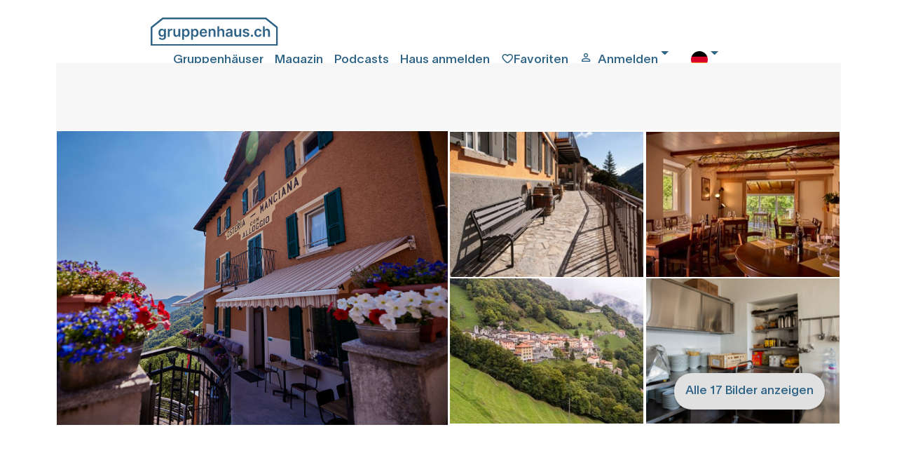

--- FILE ---
content_type: text/html; charset=utf-8
request_url: https://www.gruppenhaus.ch/de/haus/jugendherberge/scudellate/1411
body_size: 14625
content:
<!DOCTYPE html><html lang=de><head><meta name=viewport content="width=device-width, initial-scale=1.0"><meta http-equiv=content-type content=text/html charset=utf-8><meta name=robots content="index, follow"><link rel=preload href=/fonts/gruppenhaus-icons.ttf?xjcpzy as=font type=font/ttf crossorigin><link rel=preload href=/fonts/Lausanne-800.woff2 as=font type=font/woff2 crossorigin><link rel=preload href=/fonts/Lausanne-700.woff2 as=font type=font/woff2 crossorigin><link rel=preload href=/fonts/Lausanne-600.woff2 as=font type=font/woff2 crossorigin><link rel=preload href=/fonts/Lausanne-500.woff2 as=font type=font/woff2 crossorigin><link rel=preload href=/fonts/Lausanne-300.woff2 as=font type=font/woff2 crossorigin><link rel=preload href=/fonts/Lausanne-300Italic.woff2 as=font type=font/woff2 crossorigin><link rel=apple-touch-icon sizes=180x180 href=/apple-touch-icon.png><link rel=manifest href=/manifest.webmanifest><link rel=alternate hreflang=de href=https://www.gruppenhaus.ch/de/haus/jugendherberge/scudellate/1411><link rel=alternate hreflang=fr href=https://www.gruppenhaus.ch/fr/maison/auberge_de_jeunesse/scudellate/1411><link rel=alternate hreflang=en href=https://www.gruppenhaus.ch/en/house/youth_hostel/scudellate/1411><link rel=canonical hreflang=de href=https://www.gruppenhaus.ch/de/haus/jugendherberge/scudellate/1411><title>Jugendherberge Scudellate, Scudellate, Schweiz</title><meta name=keywords content="Jugendherberge Scudellate,Scudellate,Schweiz"><meta name=description content="Die Jugendherberge Scudellate ist im gleichnamigen Dorf im malerischen Muggiotal im Tessin gelegen"><link rel=icon type=image/x-icon href=/images/Icons/favicon.ico><meta name=google-site-verification content=PBn_0AEzEhVNBYuKDG5PnaTT-b-8lGWUbXvXEJaqpRQ><meta name=verify-v1 content="wmT/USfJ2d60ZrCdT6f0ws99XQ+e0HRBQYSScnYujUc="><script>document.addEventListener('visibilitychange',function(ev){if(document.visibilityState==='visible'){updateFavMenu('5');}});window.addEventListener("load",function(){updateFavMenu('5')});window.addEventListener("load",function(){updateSearchBox('5','SmallHeader')});</script><script>document.addEventListener('visibilitychange',function(ev){if(document.visibilityState==='visible'){updateLastVisited('5',1411);}});window.addEventListener("load",function(){updateLastVisited('5',1411)});</script><link rel=stylesheet href="/lib/swiper/swiper-bundle.min.css?v=VKTOFh4rb_lZu9Rktyy6vmg79KTu_kFrOTgSWFLJmOU"><link rel=stylesheet href="/lib/bootstrap-slider/css/bootstrap-slider.min.css?v=lqhgI_DR-R-Tp-u5QlmEkloSWMs2jra2XYV0NM0nu8U"><link rel=stylesheet href="/lib/fancyBox/jquery.fancybox.min.css?v=Vzbj7sDDS_woiFS3uNKo8eIuni59rjyNGtXfstRzStA"><link rel=stylesheet href="/css/site.min.css?v=JRxV7UQosDAQDoTXkI65TcR8_7NfxOZwQ6baMgRU3pk"><script src="/lib/jQuery/jquery.min.js?v=_JqT3SQfawRcv_BIHPThkBvs0OEvtFFmqPF_lYI_Cxo"></script><script src="/lib/bootstrap-slider/bootstrap-slider.min.js?v=8VbJDPttkSKrdS3-sy6jiz6f1pu-ncMbcV5nnLN_suU"></script><script src="/lib/swiper/swiper-bundle.min.js?v=W1EevMnQZKpkTdbA7fyzCVlU8ZMk-xDZoU-kfQHd70M"></script><body><script>window.uetq=window.uetq||[];window.uetq.push('consent','default',{'ad_storage':'denied'});</script><div id=wrap><div class="container-fluid bg-snow"><div class="row header header-blue"><div class="maxWidthRow sliderMaxWidth"><div class="row pb-2"><div class="col pl-0 pull-left" style=max-width:200px><a href=https://www.gruppenhaus.ch/de><div class="logo order-1"></div></a></div><div class="col d-flex p-2 justify-content-end"><i class="gh-icon gh-menu d-block d-lg-none order-5" data-toggle=modal data-target=#mobilmenu></i> <a href=https://www.gruppenhaus.ch/de/gruppenhaeuser class="pr-3 d-none d-lg-block">Gruppenhäuser</a> <a href=https://www.gruppenhaus.ch/de/blog class="pr-3 d-none d-lg-block">Magazin</a> <a href=https://www.gruppenhaus.ch/de/podcasts class="pr-3 d-none d-lg-block">Podcasts</a> <a href=https://www.gruppenhaus.ch/de/haus_anmelden class="pr-3 d-none d-lg-block">Haus anmelden</a><div class="col-auto pl-0 pr-3 d-flex order-3"><a href=https://www.gruppenhaus.ch/de/meine_favoriten><div id=favMenu2><i class="gh-icon gh-favorite_border"></i><span class="d-none d-lg-inline">Favoriten</span></div></a></div><div class="dropdown pr-3 d-flex order-4"><a class="pr-3 d-flex order-4 dropdown-toggle" href=# id=loginDropdown role=button data-toggle=dropdown aria-haspopup=true aria-expanded=false> <i class="gh-icon gh-person_outline"></i><span class="pl-2 d-none d-lg-block">Anmelden</span> </a><div class="dropdown-menu dropdown-menu-right" aria-labelledby=loginDropdown><a class="dropdown-item header-menu" href="https://www.gruppenhaus.ch/de/login?type=k">Kunden Login</a><div class=dropdown-divider></div><a class="dropdown-item header-menu" href=https://www.gruppenhaus.ch/propertymanagement> Hausverwalter Login</a></div></div><div class="dropdown pr-3 d-none d-lg-block order-6"><a class="pr-3 d-flex order-4 dropdown-toggle" href=# id=languageButton role=button data-toggle=dropdown aria-haspopup=true aria-expanded=false> <img src=/images/Icons/flag_de.svg alt=deutsch> </a><div class="dropdown-menu dropdown-menu-right" aria-labelledby=languageButton><a class="dropdown-item header-menu" href="https://www.gruppenhaus.ch/Culture/Set?culture=fr-FR&amp;redirectUri=%2ffr%2fmaison%2fauberge_de_jeunesse%2fscudellate%2f1411"> <img src=/images/Icons/flag_fr.svg class=pr-3 alt=französisch> franz&#xF6;sisch </a> <a class="dropdown-item header-menu" href="https://www.gruppenhaus.ch/Culture/Set?culture=en-GB&amp;redirectUri=%2fen%2fhouse%2fyouth_hostel%2fscudellate%2f1411"> <img src=/images/Icons/flag_en.svg class=pr-3 alt=englisch> englisch </a></div></div></div></div><div class="modal modalmenu" tabindex=-1 role=dialog id=mobilmenu><div class="modal-dialog modalmenu" role=document><div class=modal-content><div class="modal-header modalmenu"><button type=button class=close data-dismiss=modal aria-label=Close> <span aria-hidden=true> <i class="gh-clear font-blue font-weight-bold"></i> </span> </button></div><div class="modal-body modalmenu"><a href=https://www.gruppenhaus.ch/de/meine_favoriten><div class=d-flex><div id=favMenu1 class=float-left><i class="gh-icon float-left gh-favorite_border font-blue"></i><span class="pl-2 font-blue float-right">Favoriten</span></div></div></a><div class="dropdown pr-3 d-flex"><a class="pr-3 dropdown-toggle" href=# id=loginDropdownMobile role=button data-toggle=dropdown aria-haspopup=true aria-expanded=false> <i class="gh-icon gh-person_outline font-blue"></i><span class="pl-2 font-blue">Anmelden</span> </a><div class="dropdown-menu dropdown-menu-right" aria-labelledby=loginDropdownMobile><a class="dropdown-item header-menu" href="https://www.gruppenhaus.ch/de/login?type=k">Kunden Login</a><div class=dropdown-divider></div><a class="dropdown-item header-menu" href=https://www.gruppenhaus.ch/propertymanagement> Hausverwalter Login</a></div></div><hr class=w-100><a href=https://www.gruppenhaus.ch/de/blog><div class=d-flex><span class=font-blue>Magazin</span></div></a> <a href=https://www.gruppenhaus.ch/de/podcasts><div class=d-flex><span class=font-blue>Podcasts</span></div></a> <a href=https://www.gruppenhaus.ch/de/ueber_uns><div class=d-flex><span class=font-blue>&#xDC;ber uns</span></div></a> <a href=https://www.gruppenhaus.ch/de/newsletter_bestellen><div class=d-flex><span class=font-blue>Newsletter bestellen</span></div></a><hr class=w-100><a href=https://www.gruppenhaus.ch/de/haus_anmelden><div class=d-flex><span class=font-blue>Haus anmelden</span></div></a><hr class=w-100><div class=dropdown><span class=dropdown-toggle type=button id=mobilLanguageButton data-toggle=dropdown aria-haspopup=true aria-expanded=false> <span class=font-blue> <img src=/images/Icons/flag_de.svg class=pr-3 alt=deutsch> deutsch </span> </span><div class="dropdown-menu dropdown-menu-right" aria-labelledby=mobilLanguageButton><a class=dropdown-item href="https://www.gruppenhaus.ch/Culture/Set?culture=fr-FR&amp;redirectUri=/fr"> <img src=/images/Icons/flag_fr.svg class=pr-3 alt=französisch> franz&#xF6;sisch </a> <a class=dropdown-item href="https://www.gruppenhaus.ch/Culture/Set?culture=en-GB&amp;redirectUri=/en"> <img src=/images/Icons/flag_en.svg class=pr-3 alt=englisch> englisch </a></div></div></div><div class="modal-footer modalmenu"></div></div></div></div></div></div><div class=body-content><input id=RedirectTo name=RedirectTo type=hidden value=https://www.gruppenhaus.ch/de/nocookies><link href=/lib/bootstrap4-toggle/bootstrap4-toggle.min.css rel=stylesheet><script src=/lib/bootstrap4-toggle/bootstrap4-toggle.min.js></script><script>$(window).on('load',function(){$('#cookieConsent').modal('show').modal({backdrop:'static'});});</script><div class="modal fade show" id=cookieConsent tabindex=-1 role=dialog aria-labelledby=cookieConsentLabel aria-hidden=true><div class="modal-dialog modal-lg modal-dialog-centered" role=document><div class=modal-content><div class="modal-header h-100"><img class=consent-img src=/images/logo/gruppenhaus-logo-large.png alt="gruppenhaus.ch Logo"></div><div class="modal-body h-100"><h3 style=margin-bottom:2rem;font-weight:bold>Unsere Website benutzt Cookies</h3><h4 style=margin-bottom:3rem;font-weight:lighter>Durch die Nutzung der Webseite stimmst Du der Verwendung von Cookies zu.</h4><div class=row><div class="col-6 px-0">Essentielle Cookies</div><div class=col-6 style=text-align:right;cursor:not-allowed><input id=essential type=checkbox checked data-toggle=toggle data-on="  zugelassen" data-off="  nicht zugelassen" data-onstyle=light data-offstyle=warning data-size=lg data-style=essential data-width=200 disabled><style>.toggle.essential,.toggle-on.essential,.toggle-off.essential{border-radius:20rem;max-height:2.8rem!important}.toggle.essential .toggle-handle{border-radius:20rem}</style></div></div><div class=collapse id=collapseAnalytics><hr class=w-100><div class=row><div class="col-6 px-0">Analytische Cookies</div><div class=col-6 style=text-align:right><input id=analytics type=checkbox checked data-toggle=toggle data-on="  zugelassen" data-off="  nicht zugelassen" data-onstyle=primary data-offstyle=warning data-size=lg data-style=analytics data-width=200><style>.toggle.analytics,.toggle-on.analytics,.toggle-off.analytics{border-radius:20rem;max-height:2.8rem!important}.toggle.analytics .toggle-handle{border-radius:20rem}</style></div></div></div></div><div class=modal-footer><button class="btn btn-ghost mt-auto waves-effect waves-light h-50 mx-auto" style=font-weight:200;color:#bababa type=button data-toggle=collapse data-target=#collapseAnalytics aria-expanded=false aria-controls=collapseAnalytics> Auswahl anpassen </button> <button type=button class="btn h-50 mx-auto btn-primary waves-effect waves-light" autofocus data-dismiss=alert aria-label=Close data-cookie-string=".AspNet.Consent=yes; expires=Sat, 23 Jan 2027 08:50:31 GMT; path=/; secure; samesite=none"> Auswahl bestätigen </button></div></div></div></div><script>(function(){var button=document.querySelector("#cookieConsent button[data-cookie-string]");button.addEventListener("click",function(event){document.cookie=button.dataset.cookieString;if(document.getElementById("analytics").checked)
{var d=new Date();var hour=720;d.setTime(d.getTime()+(hour*60*60*1000));var cookieExpireDate="expires="+d.toString();document.cookie='.AspNet.ConsentAanalytics'+"="+'yes'+"; "+cookieExpireDate;}
$.ajax({type:"GET",url:"/"+document.getElementsByTagName("html")[0].getAttribute("lang")+"/TrackConsent",dataType:"html",headers:{RequestVerificationToken:$('input:hidden[name="__RequestVerificationToken"]').val()},data:{acceptedConsent:document.getElementById("analytics").checked},});$('#cookieConsent').modal('hide');},false);})();</script><style>.modal-dialog .modal-content{max-height:calc(100vh - 28px);overflow:scroll;overflow-x:hidden;border:3px;border-radius:0.5rem;box-shadow:0 5px 11px 0 rgb(0 0 0 / 18%),0 4px 15px 0 rgb(0 0 0 / 15%);-ms-overflow-style:none;scrollbar-width:none}.modal-dialog .modal-content::-webkit-scrollbar{display:none}.consent-img{margin:2rem auto;top:0;left:0;right:0;bottom:0}</style><div class=maxWidthRow><div class="row searchbox bg-mist pl-0 pr-0"><div id=searchBoxForm></div></div><div class="row d-block d-sm-none"><div class="swiper-photo swiper"><div class=swiper-wrapper><div class="swiper-slide slide-photo"><img loading=lazy class="img-fluid swiper-lazy w-100" src=/images/haus/1411/Jugendherberge-Scudellate-Aussenansicht.jpg alt="Jugendherberge Scudellate Hausansicht"><div class=swiper-lazy-preloader></div></div><div class="swiper-slide slide-photo"><img loading=lazy class="img-fluid swiper-lazy w-100" src=/images/haus/1411/Bank-Ostello-Scudellate.jpg alt="Jugendherberge Scudellate Hausansicht Sommer"><div class=swiper-lazy-preloader></div></div><div class="swiper-slide slide-photo"><img loading=lazy class="img-fluid swiper-lazy w-100" src=/images/haus/1411/Lage-Scudellate.jpg alt="Jugendherberge Scudellate Lage"><div class=swiper-lazy-preloader></div></div><div class="swiper-slide slide-photo"><img loading=lazy class="img-fluid swiper-lazy w-100" src=/images/haus/1411/Restaurant-Ostello-Scudellate.jpg alt="Jugendherberge Scudellate Esszimmer"><div class=swiper-lazy-preloader></div></div><div class="swiper-slide slide-photo"><img loading=lazy class="img-fluid swiper-lazy w-100" src=/images/haus/1411/jugendherberge_scudellate_kueche.jpg alt="Jugendherberge Scudellate Küche"><div class=swiper-lazy-preloader></div></div><div class="swiper-slide slide-photo"><img loading=lazy class="img-fluid swiper-lazy w-100" src=/images/haus/1411/jugendherberge_scudellate_kueche1.jpg alt="Jugendherberge Scudellate Küche"><div class=swiper-lazy-preloader></div></div><div class="swiper-slide slide-photo"><img loading=lazy class="img-fluid swiper-lazy w-100" src=/images/haus/1411/jugendherberge_scudellate_kueche2.jpg alt="Jugendherberge Scudellate Küche"><div class=swiper-lazy-preloader></div></div><div class="swiper-slide slide-photo"><img loading=lazy class="img-fluid swiper-lazy w-100" src=/images/haus/1411/Terrasse-Ostello-Scudellate.jpg alt="Jugendherberge Scudellate Terrasse"><div class=swiper-lazy-preloader></div></div><div class="swiper-slide slide-photo"><img loading=lazy class="img-fluid swiper-lazy w-100" src=/images/haus/1411/Aufenthaltsraum-Ostello-Scudellate.jpg alt="Jugendherberge Scudellate Aufenthaltsraum"><div class=swiper-lazy-preloader></div></div><div class="swiper-slide slide-photo"><img loading=lazy class="img-fluid swiper-lazy w-100" src=/images/haus/1411/Schlafzimmer-Ostello-Scudellate.jpg alt="Jugendherberge Scudellate Mehrbettzimmer"><div class=swiper-lazy-preloader></div></div><div class="swiper-slide slide-photo"><img loading=lazy class="img-fluid swiper-lazy w-100" src=/images/haus/1411/Schlafzimmer2-Ostello-Scudellate.jpg alt="Jugendherberge Scudellate Mehrbettzimmer"><div class=swiper-lazy-preloader></div></div><div class="swiper-slide slide-photo"><img loading=lazy class="img-fluid swiper-lazy w-100" src=/images/haus/1411/Kiosk-Ostello-Scudellate.jpg alt="im Kiosk beim Haus können lokale Spezialitäten gekauft werden"><div class=swiper-lazy-preloader></div></div><div class="swiper-slide slide-photo"><img loading=lazy class="img-fluid swiper-lazy w-100" src=/images/haus/1411/Lounge-Ostello-Scudellate.jpg alt="Jugendherberge Scudellate Lounge"><div class=swiper-lazy-preloader></div></div><div class="swiper-slide slide-photo"><img loading=lazy class="img-fluid swiper-lazy w-100" src=/images/haus/1411/Garderobe-Ostello-Scudellate.jpg alt="Jugendherberge Scudellate Eingansbereich"><div class=swiper-lazy-preloader></div></div><div class="swiper-slide slide-photo"><img loading=lazy class="img-fluid swiper-lazy w-100" src=/images/haus/1411/Duschen-Ostello-Scudellate.jpg alt="Jugendherberge Scudellate Duschen"><div class=swiper-lazy-preloader></div></div><div class="swiper-slide slide-photo"><img loading=lazy class="img-fluid swiper-lazy w-100" src=/images/haus/1411/Badezimmer-Ostello-Scudellate.jpg alt="Jugendherberge Scudellate Badezimmer"><div class=swiper-lazy-preloader></div></div><div class="swiper-slide slide-photo"><img loading=lazy class="img-fluid swiper-lazy w-100" src=/images/haus/1411/Aufenthaltsraum3-Ostello-Scudellate.jpg alt="Jugendherberge Scudellate Aufenthaltsraum"><div class=swiper-lazy-preloader></div></div></div><div class="swiper-pagination pagination-photo"></div></div></div><div class="d-none d-sm-flex justify-content-center"><div class="row haus-fotolib gallery text-center"><div class=col-6><a data-fancybox=group rel=gallery1 data-caption="Jugendherberge Scudellate" href=/images/haus/1411/Jugendherberge-Scudellate-Aussenansicht.jpg> <img class="img-fluid img-house" alt="Jugendherberge Scudellate Hausansicht" src=/images/haus/1411/Jugendherberge-Scudellate-Aussenansicht.jpg> </a></div><div class=col-3><div class="row h-50"><div class=col><a data-fancybox=group rel=gallery1 data-caption="" href=/images/haus/1411/Bank-Ostello-Scudellate.jpg> <img class="img-fluid small" alt="Jugendherberge Scudellate Hausansicht Sommer" src=/images/haus/1411/Thumb/Bank-Ostello-Scudellate.jpg> </a></div></div><div class="row h-50"><div class=col><a data-fancybox=group rel=gallery1 data-caption="die aussergewöhnliche Lage" href=/images/haus/1411/Lage-Scudellate.jpg> <img class="img-fluid small" alt="Jugendherberge Scudellate Lage" src=/images/haus/1411/Thumb/Lage-Scudellate.jpg> </a></div></div></div><div class=col-3><div class="row h-50"><div class=col><a data-fancybox=group rel=gallery1 data-caption="Das Restaurant steht in der Osteria Manciana (nebenan) zur Verfügung." href=/images/haus/1411/Restaurant-Ostello-Scudellate.jpg> <img class="img-fluid small" alt="Jugendherberge Scudellate Esszimmer" src=/images/haus/1411/Thumb/Restaurant-Ostello-Scudellate.jpg> </a></div></div><div class="row h-50"><div class=col><a data-fancybox=group rel=gallery1 data-caption="Selbstkochergruppen steht eine gut ausgestattete Küche zur Verfügung" href=/images/haus/1411/jugendherberge_scudellate_kueche.jpg> <img class="img-fluid small" alt="Jugendherberge Scudellate Küche" src=/images/haus/1411/Thumb/jugendherberge_scudellate_kueche.jpg> </a> <button data-fancybox-trigger=group href=javascript:; class="btn btn-light fotolib-button mt-auto">Alle 17 Bilder anzeigen</button></div></div></div><div class=col hidden><a rel=gallery1 data-fancybox=group data-caption="" href=/images/haus/1411/jugendherberge_scudellate_kueche1.jpg> <img class="img-fluid small lazy" alt="Jugendherberge Scudellate Küche" data-src=/images/haus/1411/jugendherberge_scudellate_kueche1.jpg> </a></div><div class=col hidden><a rel=gallery1 data-fancybox=group data-caption="Töpfe und Pfannen stehen zur Verfügung" href=/images/haus/1411/jugendherberge_scudellate_kueche2.jpg> <img class="img-fluid small lazy" alt="Jugendherberge Scudellate Küche" data-src=/images/haus/1411/jugendherberge_scudellate_kueche2.jpg> </a></div><div class=col hidden><a rel=gallery1 data-fancybox=group data-caption="die Terrasse" href=/images/haus/1411/Terrasse-Ostello-Scudellate.jpg> <img class="img-fluid small lazy" alt="Jugendherberge Scudellate Terrasse" data-src=/images/haus/1411/Terrasse-Ostello-Scudellate.jpg> </a></div><div class=col hidden><a rel=gallery1 data-fancybox=group data-caption="der Aufenthaltsraum" href=/images/haus/1411/Aufenthaltsraum-Ostello-Scudellate.jpg> <img class="img-fluid small lazy" alt="Jugendherberge Scudellate Aufenthaltsraum" data-src=/images/haus/1411/Aufenthaltsraum-Ostello-Scudellate.jpg> </a></div><div class=col hidden><a rel=gallery1 data-fancybox=group data-caption="ein Mehrbettzimmer" href=/images/haus/1411/Schlafzimmer-Ostello-Scudellate.jpg> <img class="img-fluid small lazy" alt="Jugendherberge Scudellate Mehrbettzimmer" data-src=/images/haus/1411/Schlafzimmer-Ostello-Scudellate.jpg> </a></div><div class=col hidden><a rel=gallery1 data-fancybox=group data-caption="" href=/images/haus/1411/Schlafzimmer2-Ostello-Scudellate.jpg> <img class="img-fluid small lazy" alt="Jugendherberge Scudellate Mehrbettzimmer" data-src=/images/haus/1411/Schlafzimmer2-Ostello-Scudellate.jpg> </a></div><div class=col hidden><a rel=gallery1 data-fancybox=group data-caption="im Kiosk beim Haus können lokale Spezialitäten gekauft werden" href=/images/haus/1411/Kiosk-Ostello-Scudellate.jpg> <img class="img-fluid small lazy" alt="im Kiosk beim Haus können lokale Spezialitäten gekauft werden" data-src=/images/haus/1411/Kiosk-Ostello-Scudellate.jpg> </a></div><div class=col hidden><a rel=gallery1 data-fancybox=group data-caption="" href=/images/haus/1411/Lounge-Ostello-Scudellate.jpg> <img class="img-fluid small lazy" alt="Jugendherberge Scudellate Lounge" data-src=/images/haus/1411/Lounge-Ostello-Scudellate.jpg> </a></div><div class=col hidden><a rel=gallery1 data-fancybox=group data-caption="" href=/images/haus/1411/Garderobe-Ostello-Scudellate.jpg> <img class="img-fluid small lazy" alt="Jugendherberge Scudellate Eingansbereich" data-src=/images/haus/1411/Garderobe-Ostello-Scudellate.jpg> </a></div><div class=col hidden><a rel=gallery1 data-fancybox=group data-caption="die Duschen" href=/images/haus/1411/Duschen-Ostello-Scudellate.jpg> <img class="img-fluid small lazy" alt="Jugendherberge Scudellate Duschen" data-src=/images/haus/1411/Duschen-Ostello-Scudellate.jpg> </a></div><div class=col hidden><a rel=gallery1 data-fancybox=group data-caption="ein Badezimmer" href=/images/haus/1411/Badezimmer-Ostello-Scudellate.jpg> <img class="img-fluid small lazy" alt="Jugendherberge Scudellate Badezimmer" data-src=/images/haus/1411/Badezimmer-Ostello-Scudellate.jpg> </a></div><div class=col hidden><a rel=gallery1 data-fancybox=group data-caption="der Aufenthaltsraum" href=/images/haus/1411/Aufenthaltsraum3-Ostello-Scudellate.jpg> <img class="img-fluid small lazy" alt="Jugendherberge Scudellate Aufenthaltsraum" data-src=/images/haus/1411/Aufenthaltsraum3-Ostello-Scudellate.jpg> </a></div></div></div><input type=hidden id=isFavorite value=false><div class="haus-menu invisible"><a class="haus-anchor pr-2" href=#top>Übersicht</a> <a class="haus-anchor pr-2" href=#details>Details</a> <a class="haus-anchor pr-2" href=#aktivities>Aktivitäten</a> <a class="haus-anchor pr-2" href=#costs>Kosten</a> <a class="haus-anchor pr-2" href=#occupancy>Verfügbarkeit</a> <a class="haus-anchor pr-2" href=#standort>Standort</a> <a class="haus-anchor pr-2" href=#erreichbarkeit>Erreichbarkeit</a> <button class="btn btn-light float-right ml-2 mt-0 mb-0 d-none d-sm-block" onclick="updateFav(1411,'EnHouse');updateBtnText(this)"> <i id=iFav1 class="favIcon gh-icon gh-favorite_border"></i><span class=font-blue id=vFav1>Speichern</span> </button> <button type=button class="btn btn-light float-right d-none d-sm-block mt-0 mb-0" data-toggle=modal data-target=#recommendModal> <i class="gh-icon gh-share"></i>Teilen </button> <button class="haus-menu-button left position-fixed d-block d-sm-none" onclick="updateFav(1411,'EnHouse')"> <i id=iFavS class="favIcon gh-icon gh-favorite_border"></i> </button> <button class="haus-menu-button position-fixed d-block d-sm-none" data-toggle=modal data-target=#recommendModal> <i class="gh-icon gh-share"></i> </button> <button id=gradiator-button class="haus-menu-button gradiator position-fixed d-block d-sm-none"> </button> }</div><div class="modal fade" id=recommendModal tabindex=-1 role=dialog aria-labelledby=recommendModalLabel aria-hidden=true><div class="modal-dialog modal-xl" role=document><div class=modal-content><div class=modal-header><button type=button class=close data-dismiss=modal aria-label=Close> <span aria-hidden=true>&times;</span> </button></div><div class=modal-body id=recommendForm><div class="bg-snow px-5"><div class="row feature-row"><div class="col pl-0"><span class=h1>Empfehlen</span></div><div class=row><div class="col pt-5 pb-3 pl-0"><span class="h3 font-weight-bold">Empfänger</span><p class=pt-3>Sende Deinen Freunden eine Empfehlung mit den wichtigsten Daten und einem direkten Link. Du erleichterst dir damit die gemeinsame Evaluation.</div></div><div class=row><div class="md-form ui category w-100"><div class="ui icon input bg-white w-100"><input class="prompt w-75" type=text name=fReceiverName id=fReceiverName> <label for=fReceiverName>Empfänger Name *</label></div><div class="row invisible"><div class="error small">Der Empfängername muss aufgefüllt werden</div></div></div></div><div class=row><div class="md-form ui category w-100"><div class="ui icon input bg-white w-100"><input class="prompt w-75" type=text name=fReceiverEmail id=fReceiverEmail> <label for=fReceiverEmail>Empfänger E-Mail *</label></div><div class="row invisible"><div class="error small">Die Absender E-Mail Adresse muss aufgefüllt werden</div></div></div></div><div class=row><div class="col pb-3 pl-0"><span class="h3 font-weight-bold">Du als Absender</span></div></div><div class=row><div class="md-form ui category w-100"><div class="ui icon input bg-white w-100"><input class="prompt w-75" type=text name=fSenderName id=fSenderName> <label for=fSenderName>Absender Name *</label></div><div class="row invisible"><div class="error small">Der Name des Absenders muss ausgefüllt werden</div></div></div></div><div class=row><div class="md-form ui category w-100"><div class="ui icon input bg-white w-100"><input class="prompt w-75" type=text name=fSenderEmail id=fSenderEmail> <label for=fSenderEmail>Absender E-Mail *</label></div><div class="row invisible"><div class="error small">Die Absender-E-Mail-Adresse muss ausgefüllt werden</div></div></div></div><div class="row pt-3 pl-0"><div class="form-check pb-3 pl-0"><input type=checkbox class=form-check-input name=fSendCopy id=fSendCopy> <label class="form-check-label font-weight-bold" for=fSendCopy>an den Absender eine Kopie der Hausempfehlung senden</label></div></div><div class="md-form w-100 pt-3 pb-3"><textarea id=fMitteilung data-adaptheight rows=3 cols=40 class="md-textarea form-control bg-white" style=min-height:7rem></textarea> <label for=fMitteilung>Mitteilung</label> <small id=fMitteilungHelp class="form-text text-muted pl-3"> Optional </small></div><div class="modal-footer pt-5 pl-0" style=border:none><button type=button class="btn btn-primary" id=sendRecommendation onclick=submitRecommendation(0)>Empfehlung Absenden</button></div></div></div><script>function submitRecommendation(hausId){document.getElementById("sendRecommendation").classList.add("disabled");$('#sendRecommendation').html('<span class="spinner-border spinner-border-sm" style="color:#fff;" role="status"></span><span class="pl-3" style="color:#fff;">Bitte warten.....</span>');sendRecommendation(hausId);}</script></div></div></div></div><script>var left=0;$('#gradiator-button').click(function(){$('.haus-menu').animate({scrollLeft:left+=200},1000);});$(document).ready(function(){var menu=$('.haus-menu');var origOffsetY=menu.offset().top;if(window.location.hash.length>0){menu.addClass('sticky');menu.addClass('visible').removeClass('invisible');$('.haus-content').addClass('haus-menu-padding');}
function scroll(){if($(window).scrollTop()>=origOffsetY){menu.addClass('sticky');menu.addClass('visible').removeClass('invisible');$('.haus-content').addClass('haus-menu-padding');}else{menu.removeClass('sticky');menu.removeClass('visible').addClass('invisible');$('.haus-content').removeClass('haus-menu-padding');}}
document.onscroll=scroll;});</script><div class="row haus-content"><div class="col col-sm-7 px-0"><div class=row><div class="col col-md-7 bg-snow"><h1 class=h2>Jugendherberge Scudellate</h1><span>Scudellate, S&#xFC;dschweiz, Schweiz, 910m</span><br> <span class=font-weight-bold>24 Betten, ab CHF 35.00</span></div><div class="col-5 d-none d-sm-block pull-right"><a href="/SecureDocuments/HouseBrochure?houseId=1411" target=_blank rel=nofollow> <button class="btn btn-light float-right"> <i id=iPrint class="gh-icon gh-print" title="Prospekt Drucken"></i> </button> </a> <button type=button class="btn btn-light ml-2 float-right" data-toggle=modal data-target=#recommendModal title=Teilen> <i class="gh-icon gh-share"></i> </button> <button class="btn btn-light float-right" onclick="updateFav(1411,'EnHouse');updateBtnText(this)" title="Als Favorite Speichern"> <i id=iFav2 class="favIcon gh-icon gh-favorite_border"></i><span class=font-blue id=vFav2></span> </button></div></div><div class="row d-block d-sm-none"><hr class=w-100adjust><div class="col pb-2"><button class="btn btn-light mr-2" onclick="updateFav(1411,'EnHouse');updateBtnText(this)" title="Als Favorite Speichern"> <i id=iFav3 class="favIcon gh-icon gh-favorite_border"></i><span class=font-blue id=vFav3></span> </button> <button type=button type=button class="btn btn-light" data-toggle=modal data-target=#recommendModal title=Teilen> <i class="gh-icon gh-share"></i> </button> <a href="/SecureDocuments/HouseBrochure?houseId=1411" target=_blank rel=nofollow> <button class="btn btn-light" title="Prospekt Drucken"> <i id=iPrint1 class="gh-icon gh-print"></i> </button> </a></div></div><hr class=w-100adjust><div class="row pb-3"><div class=col-1><i class="gh-icon gh-local_dining"></i></div><div class=col-11>Selbstkocher, mit Fr&#xFC;hst&#xFC;ck, Halbpension, Vollpension</div></div><div class=row><div class="col-1 pb-3"><i class="gh-icon gh-terrain"></i></div><div class="col-5 pb-3">in den Bergen</div><div class="col-1 pb-3"><i class="gh-icon gh-sports_soccer"></i></div><div class="col-5 pb-3">Flacher Umschwung / Spielwiese</div><div class="col-1 pb-3"><i class="gh-icon gh-wifi"></i></div><div class="col-5 pb-3">Internet/WLAN</div><div class="col-1 pb-3"><i class="gh-icon gh-pets"></i></div><div class="col-5 pb-3">Hunde erlaubt</div></div><hr class=w-100adjust><div class="row pb-5"><div class=col><p>Die Jugendherberge Scudellate ist im gleichnamigen Dorf im malerischen Muggiotal im Tessin gelegen. <br>Das frisch renovierte Ostello ist der perfekte Ort für Schulklassen und Freundesgruppen, die die Region Mendrisiotto erkunden möchten. Auch als Ausgangspunkt für Ausflüge im gesamten Südtessin eignet sich die Unterkunft bestens. <br>Geniesse hier eine tolle Zeit mit Deiner Gruppe sowie eine tolle Aussicht ins Muggiotal!<br><br>Die Rezeption und das Restaurant befinden sich in der <a href=https://www.gruppenhaus.ch/de/haus/osteria/manciana/1412>Osteria Manciana</a> , welche sich nur wenige Schritte vom Ostello Scudellate entfernt befindet.</div></div><div class=row id=details><div class=col><span class="h2 font-weight-bold">Details</span></div></div><hr class=w-100adjust><div class=row><div class=col><h3>Raumangebot</h3></div></div><div class=row><div class="col-12 col-md-4 pt-2"><span class="h5 font-weight-bold">Zimmeraufteilung</span></div><div class="col-12 col-md-8 pt-2">Total 24 Schlafplätze <br>3 Zimmer mit 3 Etagenbetten <br>1 Familienzimmer mit 3 Etagenbetten und Badezimmer mit Dusche und WC</div></div><div class=row><div class="col-12 col-md-4 pt-2"><span class="h5 font-weight-bold">Bettenausrüstung</span></div><div class="col-12 col-md-8 pt-2">Bettwäsche - vorhanden</div></div><div class=row><div class="col-12 col-md-4 pt-2"><span class="h5 font-weight-bold">Räumlichkeiten</span></div><div class="col-12 col-md-8 pt-2">1 Aufenthaltsraum<br>1 Restaurant - befindet sich gleich nebenan in der Osteria Manciana<br>1 Terrasse<br>1 Terrasse - beim Familienzimmer<br>1 Balkon</div></div><div class="row pt-5"><div class=col><h3>Einrichtung</h3></div></div><div class=row><div class="col-12 col-md-4 pt-2"><span class="h5 font-weight-bold">Sanitäre Einrichtung</span></div><div class="col-12 col-md-8 pt-2">2 Etagen Toiletten<br>2 Gemeinschaftsduschen</div></div><hr class=w-100adjust><div class=row><div class="col-12 col-md-4 pt-2"><span class="h5 font-weight-bold">Ausstattung</span></div><div class="col-12 col-md-8 pt-2">Flacher Umschwung / Spielwiese<br> Feuerstelle<br> Internet/WLAN<br> Hund erlaubt (auf Anfrage)<br> Gepäckaufbewahrung / Schliessfächer<br> Waschmaschine<br> Tumbler<br> Töggelikasten/Tischkicker<br> Föhn</div></div><hr class=w-100adjust><div class=row id=aktivities><div class=col><span class="h2 font-weight-bold">Aktivitäten</span></div></div><div class=row><div class="col-12 col-md-4 pt-2"><b>Einkaufsm&#xF6;glichkeit</b><br></div><div class="col-12 col-md-8 pt-2">beim Haus - Kiosk</div></div><div class=row><div class="col-12 col-md-4 pt-2"><b>Biken</b><br></div><div class="col-12 col-md-8 pt-2"></div></div><div class=row><div class="col-12 col-md-4 pt-2"><b>Gleitschirmfliegen</b><br></div><div class="col-12 col-md-8 pt-2"></div></div><div class=row><div class="col-12 col-md-4 pt-2"><b>Restaurant</b><br></div><div class="col-12 col-md-8 pt-2">beim Haus - Osteria Manciana</div></div><div class=row><div class="col-12 col-md-4 pt-2"><b>Wandern</b><br></div><div class="col-12 col-md-8 pt-2"></div></div><div class=row><div class="col-12 col-md-4 pt-2"><b>Yoga</b><br></div><div class="col-12 col-md-8 pt-2"></div></div><hr class=w-100adjust><div class=row id=costs><div class=col><span class="h2 font-weight-bold">Kosten</span></div></div><div class="row pb-2"><div class="offset-md-4 col-12 col-md-8 pt-2"><span class=font-italic> <b> Preisangaben als Standard-Preise.</b> Der Standard-Preis unterliegt saisonalen und nachfragebedingten Anpassungen. Angaben pro Person und Nacht inkl. Frühstücks-Buffet (nur inklusive bei Buchungen mit Verpflegung), Bettwäsche und MwSt., exkl. Kurtaxe und Mitgliedschaft. Preisänderungen vorbehalten. </span></div></div><div class="row pt-4"><div class=col-12><h3>Saison von Anfang März bis 16. Dezember</h3></div></div><div class=row><div class="col-12 col-md-4 pt-2"><span class="h5 font-weight-bold">Gruppen bis 20 Personen</span></div><div class="col-12 col-md-8 pt-2">CHF 35.00/ Bett und Person im Mehrbettzimmer<br>Frühstück optional: CHF 10.00/ Person und Tag<br>Mittag- und Abendessen auf Anfrage</div></div><div class="row pt-4"><div class=col-12><h3>Haus geschlossen von 17. Dezember bis Ende Februar</h3></div></div><div class=row><div class="col-12 col-md-4 pt-2"><span class="h5 font-weight-bold">Weitere Kosten</span></div><div class="col-12 col-md-8 pt-2">Kurtaxen: 2.30 CHF pro Nacht und Person<br>Elektrizität/Heisswasser: inbegriffen<br>Hausreinigung: inbegriffen<br><br>Für Gruppen empfehlen wir eine Membercard Group (CHF 100.00). Diese werden wir direkt in der Offerte einfügen, sowie die daraus resultierende Vergünstigung (CHF 7.- Reduktion pro Person und pro Nacht).<br>Falls Sie bereits eine Membercard haben, profitieren Sie ebenfalls von den vergünstigten Übernachtungspreisen</div></div><hr class=w-100adjust><div class=row id=occupancy><div class=col-12><span class="h2 font-weight-bold">Verfügbarkeit</span></div><div id=hausCalendar class=pb-6><div class="calendar w-100 pt-3"><div class="row calendar-header"><div class="col-2 d-flex justify-content-start"><i class="gh-icon gh-arrow_back mouse-pointer invisible" onclick=GetCalendar(1411,-1,24,0,1,0)></i></div><div class="col-8 d-flex justify-content-center"><select class=mr-2 id=kalMonth onchange=GetCalendarByMonth(1411,24,0,1,0)><option selected value=1>Januar<option value=2>Februar<option value=3>M&#xE4;rz<option value=4>April<option value=5>Mai<option value=6>Juni<option value=7>Juli<option value=8>August<option value=9>September<option value=10>Oktober<option value=11>November<option value=12>Dezember</select> <select id=kalYear onchange=GetCalendarByMonth(1411,24,0,0,1)><option selected value=2026>2026<option value=2027>2027<option value=2028>2028</select></div><div class="col-2 d-flex justify-content-end pr-0"><i class="gh-icon gh-arrow_forward mouse-pointer" onclick=GetCalendar(1411,1,24,0,1,0)></i></div></div><div class="row d-none d-sm-flex pt-3"><div class=col-6><div class="h4 font-weight-bold text-center">Januar 2026</div></div><div class=col-6><div class="h4 font-weight-bold text-center">Februar 2026</div></div></div><div class=calender-box><div class=row><div class="col col-sm-6 justify-content-center d-flex"><div class="calendar-woche d-none d-sm-flex">KW</div><div class=calendar-woche>Mo</div><div class=calendar-woche>Di</div><div class=calendar-woche>Mi</div><div class=calendar-woche>Do</div><div class=calendar-woche>Fr</div><div class=calendar-woche>Sa</div><div class=calendar-woche>So</div></div><div class="col col-sm-6 justify-content-center d-none d-sm-flex"><div class="calendar-woche d-none d-sm-flex">KW</div><div class=calendar-woche>Mo</div><div class=calendar-woche>Di</div><div class=calendar-woche>Mi</div><div class=calendar-woche>Do</div><div class=calendar-woche>Fr</div><div class=calendar-woche>Sa</div><div class=calendar-woche>So</div></div></div><div class=row><div class="col col-sm-6 d-flex p-0"><div class=row><div class="col-12 d-flex justify-content-center"><div class="calendar-woche d-none d-sm-flex">1</div><div class=calendar-tag-inaktiv>29</div><div class=calendar-tag-inaktiv>30</div><div class=calendar-tag-inaktiv>31</div><div class=calendar-tag-inaktiv>1</div><div class=calendar-tag-inaktiv>2</div><div class=calendar-tag-inaktiv>3</div><div class=calendar-tag-inaktiv>4</div></div><div class="col-12 d-flex justify-content-center"><div class="calendar-woche d-none d-sm-flex">2</div><div class=calendar-tag-inaktiv>5</div><div class=calendar-tag-inaktiv>6</div><div class=calendar-tag-inaktiv>7</div><div class=calendar-tag-inaktiv>8</div><div class=calendar-tag-inaktiv>9</div><div class=calendar-tag-inaktiv>10</div><div class=calendar-tag-inaktiv>11</div></div><div class="col-12 d-flex justify-content-center"><div class="calendar-woche d-none d-sm-flex">3</div><div class=calendar-tag-inaktiv>12</div><div class=calendar-tag-inaktiv>13</div><div class=calendar-tag-inaktiv>14</div><div class=calendar-tag-inaktiv>15</div><div class=calendar-tag-inaktiv>16</div><div class=calendar-tag-inaktiv>17</div><div class=calendar-tag-inaktiv>18</div></div><div class="col-12 d-flex justify-content-center"><div class="calendar-woche d-none d-sm-flex">4</div><div class=calendar-tag-inaktiv>19</div><div class=calendar-tag-inaktiv>20</div><div class=calendar-tag-inaktiv>21</div><div class=calendar-tag-inaktiv>22</div><div class=calendar-tag-inaktiv>23</div><div class=calendar-tag-geschlossen>24</div><div class=calendar-tag-geschlossen>25</div></div><div class="col-12 d-flex justify-content-center"><div class="calendar-woche d-none d-sm-flex">5</div><div class=calendar-tag-geschlossen>26</div><div class=calendar-tag-geschlossen>27</div><div class=calendar-tag-geschlossen>28</div><div class=calendar-tag-geschlossen>29</div><div class=calendar-tag-geschlossen>30</div><div class=calendar-tag-geschlossen>31</div><div class=calendar-tag-inaktiv>1</div></div><div class="col-12 d-flex justify-content-center"><div class="calendar-woche d-none d-sm-flex">6</div><div class=calendar-tag-inaktiv>2</div><div class=calendar-tag-inaktiv>3</div><div class=calendar-tag-inaktiv>4</div><div class=calendar-tag-inaktiv>5</div><div class=calendar-tag-inaktiv>6</div><div class=calendar-tag-inaktiv>7</div><div class=calendar-tag-inaktiv>8</div></div></div></div><div class="col col-sm-6 d-none d-sm-flex p-0"><div class=row><div class="col-12 d-flex justify-content-center"><div class="calendar-woche d-none d-sm-flex">5</div><div class=calendar-tag-inaktiv>26</div><div class=calendar-tag-inaktiv>27</div><div class=calendar-tag-inaktiv>28</div><div class=calendar-tag-inaktiv>29</div><div class=calendar-tag-inaktiv>30</div><div class=calendar-tag-inaktiv>31</div><div class=calendar-tag-geschlossen>1</div></div><div class="col-12 d-flex justify-content-center"><div class="calendar-woche d-none d-sm-flex">6</div><div class=calendar-tag-geschlossen>2</div><div class=calendar-tag-geschlossen>3</div><div class=calendar-tag-geschlossen>4</div><div class=calendar-tag-geschlossen>5</div><div class=calendar-tag-geschlossen>6</div><div class=calendar-tag-geschlossen>7</div><div class=calendar-tag-geschlossen>8</div></div><div class="col-12 d-flex justify-content-center"><div class="calendar-woche d-none d-sm-flex">7</div><div class=calendar-tag-geschlossen>9</div><div class=calendar-tag-geschlossen>10</div><div class=calendar-tag-geschlossen>11</div><div class=calendar-tag-geschlossen>12</div><div class=calendar-tag-geschlossen>13</div><div class=calendar-tag-geschlossen>14</div><div class=calendar-tag-geschlossen>15</div></div><div class="col-12 d-flex justify-content-center"><div class="calendar-woche d-none d-sm-flex">8</div><div class=calendar-tag-geschlossen>16</div><div class=calendar-tag-geschlossen>17</div><div class=calendar-tag-geschlossen>18</div><div class=calendar-tag-geschlossen>19</div><div class=calendar-tag-geschlossen>20</div><div class=calendar-tag-geschlossen>21</div><div class=calendar-tag-geschlossen>22</div></div><div class="col-12 d-flex justify-content-center"><div class="calendar-woche d-none d-sm-flex">9</div><div class=calendar-tag-geschlossen>23</div><div class=calendar-tag-geschlossen>24</div><div class=calendar-tag-geschlossen>25</div><div class=calendar-tag-geschlossen>26</div><div class=calendar-tag-geschlossen>27</div><div class=calendar-tag-geschlossen>28</div><div class=calendar-tag-inaktiv>1</div></div><div class="col-12 d-flex justify-content-center"><div class="calendar-woche d-none d-sm-flex">10</div><div class=calendar-tag-inaktiv>2</div><div class=calendar-tag-inaktiv>3</div><div class=calendar-tag-inaktiv>4</div><div class=calendar-tag-inaktiv>5</div><div class=calendar-tag-inaktiv>6</div><div class=calendar-tag-inaktiv>7</div><div class=calendar-tag-inaktiv>8</div></div></div></div></div></div></div><div class="accordion mb-4" id=calendarlegende><div class=card><div class="card-header py-1" id=hLegende><button class="btn btn-link p-0 m-0" type=button data-toggle=collapse data-target=#collapseLegende aria-expanded=true aria-controls=collapseLegende><h2 class=mb-0><b>Legende:</b></h2></button></div><div id=collapseLegende class=collapse aria-labelledby=hLegende data-parent=#calendarlegende><div class=card-body><div class=row><div class="col-4 col-md-1 col-sm-2"><div class=calendar-tag-anreise></div></div><div class="col-8 col-md-3 col-sm-4 align-content-center">Ankunftstag</div><div class="col-4 col-md-1 col-sm-2"><div class=calendar-tag-belegt></div></div><div class="col-8 col-md-3 col-sm-4 align-content-center">belegt</div><div class="col-4 col-md-1 col-sm-2"><div class=calendar-tag-abreise></div></div><div class="col-8 col-md-3 col-sm-4 align-content-center">Abreisetag</div><div class="col-4 col-md-1 col-sm-2"><div class=calendar-tag-teilbelegt></div></div><div class="col-8 col-md-3 col-sm-4 align-content-center">teilweise belegt</div><div class="col-4 col-md-1 col-sm-2"><div class=calendar-tag-geschlossen></div></div><div class="col-8 col-md-3 col-sm-4 align-content-center">geschlossen</div><div class="col-4 col-md-1 col-sm-2"><div class=calendar-tag-frei></div></div><div class="col-8 col-md-3 col-sm-4 align-content-center">auf Anfrage</div></div></div></div></div></div></div></div><div class=row id=standort><div class=col><span class="h2 font-weight-bold">Standort</span></div></div><div class=row><div class="col-12 col-md-4 pt-2"><span class="h5 font-weight-bold">Lage des Hauses</span></div><div class="col-12 col-md-8 pt-2">- Zufahrt bis zum Haus ganzjährig<br> - in den Bergen<br></div></div><div class=row id=erreichbarkeit><div class=col><span class="h2 font-weight-bold">Erreichbarkeit</span></div></div><div class=row><div class="col-12 col-md-4 pt-2"><span class="h5 font-weight-bold">mit öffentl. Verkehr</span></div><div class="col-12 col-md-8 pt-2">mit dem Zug bis Chiasso/Mendrisio (Die Unterkunft bietet einen Shuttleservice zu und von den Bahnhöfen von Chiasso und Mendrisio.)<br></div></div><div class=row><div class="col-12 col-md-4 pt-2"><span class="h5 font-weight-bold">mit Auto / Reisecar</span></div><div class="col-12 col-md-8 pt-2">mit dem Auto - Zufahrt bis zum Haus<br></div></div><hr class=w-100adjust><div class=row><div class="col-12 pt-3 px-0 px-md-3"><div class=mapAlt id=mapAlt><img src=/images/mapMarkerAlt.png alt=MapMarker><div class=mapAltForm><p>Mit dem Laden der Karte akzeptierst Du die Datenschutzerklärung von Google.<br> <a href="https://policies.google.com/privacy?hl=de" target=_blank rel="nofollow noopener noreferrer">mehr erfahren</a><p><button class="btn btn-primary" id=mapAltButton onclick=https:>Karte laden</button><p><input type=checkbox class=form-check-input checked id=fGoolgeMaps> <label class=form-check-label for=fGoolgeMaps>Google Maps immer laden</label></div></div><script>(function(){var button=document.querySelector("#mapAltButton");var d=new Date();var hour=720;d.setTime(d.getTime()+(hour*60*60*1000));var cookieExpireDate="expires="+d.toString();button.addEventListener("click",function(event){document.cookie='.AspNet.ConsentGoogleMaps'+"="+'yes'+"; "+cookieExpireDate+"; path=/";if(document.getElementById("fGoolgeMaps").checked)
{document.cookie='.AspNet.ConsentGoogleMapsAlways'+"="+'yes'+"; "+cookieExpireDate+"; path=/";}
location.reload();},false);})();</script></div></div><hr class=w-100adjust></div><div class="d-none d-sm-block col-5 pull-right"><div class="inquiry-box pt-5 pb-3"><div class="col pb-3"><span class=h4>Jetzt unverbindlich anfragen</span></div><form id=inquiryForm action=https://www.gruppenhaus.ch/de/anfrage_formular/jugendherberge/scudellate/1411><div class="col pb-2"><div class="md-form input-with-post-icon ui category"><div class="ui icon input w-100"><input class="fDateRangeAnfrage form-control" type=text id=fDateRangeAnfrage autocomplete=off> <i class="gh-date_range input-prefix mb-2"></i> <label for=fDateRangeAnfrage id=fDateRangeAnfrageLabel>Reisedatum</label></div><div class=results></div></div></div><div class="col pb-2"><div class="md-form ui"><div class="ui icon input category w-100"><input class=form-control type=number id=fAnzahl value=2 onchange="updateAnzahl('EnHouse','SmallHeader')"> <label for=fAnzahl>Gäste</label></div></div></div><div class=col><div class="md-form ui pt-2"><button class="btn btn-primary w-100"> <i class="gh-search gh-x1.5 pr-2"></i>Anfrage starten </button></div></div></form></div></div></div><div id=alternativeHouses class=row><div class=col><div class="row feature-row bg-dark"><div class="row pb-4"><div class=col><h2>Weitere Gruppenhäuser, die Dir gefallen könnten</h2></div></div><div class="swiper swiper-alternative"><div class=swiper-wrapper><div class=swiper-slide><div class=house-card><a href=https://www.gruppenhaus.ch/de/haus/jugendherberge/locarno/578 target=_blank> <img loading=lazy class="img-fluid swiper-lazy" src=https://www.gruppenhaus.ch/images/haus/578/thumb/Jugendherberge-Locarno-Aussenansicht.jpg alt="Jugendherberge Locarno Hausansicht"><div class=swiper-lazy-preloader></div></a><div onclick="updateFavFlag(578,'5')"><div class="flag fav-flag"><i id=iFav_578 class="favIcon_578 gh-icon gh-favorite_border"></i></div></div><a href=https://www.gruppenhaus.ch/de/haus/jugendherberge/locarno/578 target=_blank><h4>Jugendherberge Locarno</h4><span>Locarno, S&#xFC;dschweiz, Schweiz</span><br> <span class=font-weight-bold>198 Betten, ab CHF 43.00 </span> </a></div></div><div class=swiper-slide><div class=house-card><a href=https://www.gruppenhaus.ch/de/haus/lagerhaus/campo_cortoi/592 target=_blank> <img loading=lazy class="img-fluid swiper-lazy" src=https://www.gruppenhaus.ch/images/haus/592/thumb/Ansicht-Campo-Cortoi.jpg alt="Lagerhaus Campo Cortoi Hausansicht Sommer"><div class=swiper-lazy-preloader></div></a><div onclick="updateFavFlag(592,'5')"><div class="flag fav-flag"><i id=iFav_592 class="favIcon_592 gh-icon gh-favorite_border"></i></div></div><a href=https://www.gruppenhaus.ch/de/haus/lagerhaus/campo_cortoi/592 target=_blank><h4>Lagerhaus Campo Cortoi</h4><span>Mergoscia, S&#xFC;dschweiz, Schweiz</span><br> <span class=font-weight-bold>32 Betten, ab CHF 20.00 </span> </a></div></div><div class=swiper-slide><div class=house-card><a href=https://www.gruppenhaus.ch/de/haus/jugendherberge/lugano/753 target=_blank> <img loading=lazy class="img-fluid swiper-lazy" src=https://www.gruppenhaus.ch/images/haus/753/thumb/Jugendherberge-Lugano-Aussenansicht.jpg alt="Jugendherberge Lugano Hausansicht"><div class=swiper-lazy-preloader></div></a><div onclick="updateFavFlag(753,'5')"><div class="flag fav-flag"><i id=iFav_753 class="favIcon_753 gh-icon gh-favorite_border"></i></div></div><a href=https://www.gruppenhaus.ch/de/haus/jugendherberge/lugano/753 target=_blank><h4>Jugendherberge Lugano</h4><span>Savosa, S&#xFC;dschweiz, Schweiz</span><br> <span class=font-weight-bold>138 Betten, ab CHF 31.80 </span> </a></div></div><div class=swiper-slide><div class=house-card><a href=https://www.gruppenhaus.ch/de/haus/jugendherberge/montreux/796 target=_blank> <img loading=lazy class="img-fluid swiper-lazy" src=https://www.gruppenhaus.ch/images/haus/796/thumb/jugendherberge_montreux_hausansicht.jpg alt="Jugendherberge Montreux Hausansicht Sommer"><div class=swiper-lazy-preloader></div></a><div onclick="updateFavFlag(796,'5')"><div class="flag fav-flag"><i id=iFav_796 class="favIcon_796 gh-icon gh-favorite_border"></i></div></div><a href=https://www.gruppenhaus.ch/de/haus/jugendherberge/montreux/796 target=_blank><h4>Jugendherberge Montreux</h4><span>Montreux, Westschweiz, Schweiz</span><br> <span class=font-weight-bold>88 Betten, ab CHF 50.00 </span> </a></div></div><div class=swiper-slide><div class=house-card><a href=https://www.gruppenhaus.ch/de/haus/gruppenhaus/wild_valley_hostel-villa_edera/910 target=_blank> <img loading=lazy class="img-fluid swiper-lazy" src=https://www.gruppenhaus.ch/images/haus/910/thumb/Au_enansicht2_Villa_Edera_Gruppenunterkunft_Hostel_Auressio_Locarno_Tessin.jpg alt="Gruppenhaus Wild Valley Hostel - Villa Edera Hausansicht Sommer"><div class=swiper-lazy-preloader></div></a><div onclick="updateFavFlag(910,'5')"><div class="flag fav-flag"><i id=iFav_910 class="favIcon_910 gh-icon gh-favorite_border"></i></div></div><a href=https://www.gruppenhaus.ch/de/haus/gruppenhaus/wild_valley_hostel-villa_edera/910 target=_blank><h4>Gruppenhaus Wild Valley Hostel - Villa Edera</h4><span>Auressio, S&#xFC;dschweiz, Schweiz</span><br> <span class=font-weight-bold>31 Betten, ab CHF 31.70 </span> </a></div></div><div class=swiper-slide><div class=house-card><a href=https://www.gruppenhaus.ch/de/haus/gruppenhaus/wild_valley_rustico_grande/911 target=_blank> <img loading=lazy class="img-fluid swiper-lazy" src=https://www.gruppenhaus.ch/images/haus/911/thumb/911_Rustico_Grande_Hausansicht.jpg alt="Gruppenhaus Wild Valley Rustico Grande Hausansicht Sommer"><div class=swiper-lazy-preloader></div></a><div onclick="updateFavFlag(911,'5')"><div class="flag fav-flag"><i id=iFav_911 class="favIcon_911 gh-icon gh-favorite_border"></i></div></div><a href=https://www.gruppenhaus.ch/de/haus/gruppenhaus/wild_valley_rustico_grande/911 target=_blank><h4>Gruppenhaus Wild Valley Rustico Grande</h4><span>Vergeletto, S&#xFC;dschweiz, Schweiz</span><br> <span class=font-weight-bold>36 Betten, ab CHF 29.00 </span> </a></div></div><div class=swiper-slide><div class=house-card><a href=https://www.gruppenhaus.ch/de/haus/gruppenhaus/wild_valley_palm_terrace/912 target=_blank> <img loading=lazy class="img-fluid swiper-lazy" src=https://www.gruppenhaus.ch/images/haus/912/thumb/Ansicht-Palm-Terrace.jpg alt="Gruppenhaus Wild Valley Palm Terrace Hausansicht Sommer"><div class=swiper-lazy-preloader></div></a><div onclick="updateFavFlag(912,'5')"><div class="flag fav-flag"><i id=iFav_912 class="favIcon_912 gh-icon gh-favorite_border"></i></div></div><a href=https://www.gruppenhaus.ch/de/haus/gruppenhaus/wild_valley_palm_terrace/912 target=_blank><h4>Gruppenhaus Wild Valley Palm Terrace</h4><span>Loco, S&#xFC;dschweiz, Schweiz</span><br> <span class=font-weight-bold>35 Betten, ab CHF 29.00 </span> </a></div></div><div class=swiper-slide><div class=house-card><a href=https://www.gruppenhaus.ch/de/haus/ferienheim/ostello_3_valli/1403 target=_blank> <img loading=lazy class="img-fluid swiper-lazy" src=https://www.gruppenhaus.ch/images/haus/1403/thumb/Ferienhaus-Ostello-3-Valli-Hausansicht.jpg alt="Ferienheim Ostello 3 Valli Hausansicht Sommer"><div class=swiper-lazy-preloader></div></a><div onclick="updateFavFlag(1403,'5')"><div class="flag fav-flag"><i id=iFav_1403 class="favIcon_1403 gh-icon gh-favorite_border"></i></div></div><a href=https://www.gruppenhaus.ch/de/haus/ferienheim/ostello_3_valli/1403 target=_blank><h4>Ferienheim Ostello 3 Valli</h4><span>Cavergno, S&#xFC;dschweiz, Schweiz</span><br> <span class=font-weight-bold>50 Betten, ab CHF 18.00 </span> </a></div></div><div class=swiper-slide><div class=house-card><a href=https://www.gruppenhaus.ch/de/haus/hotel/nessi_sa/1405 target=_blank> <img loading=lazy class="img-fluid swiper-lazy" src=https://www.gruppenhaus.ch/images/haus/1405/thumb/Hotel-Nessi-SA-Rezeption.jpg alt="Hotel Nessi SA Eingansbereich"><div class=swiper-lazy-preloader></div></a><div onclick="updateFavFlag(1405,'5')"><div class="flag fav-flag"><i id=iFav_1405 class="favIcon_1405 gh-icon gh-favorite_border"></i></div></div><a href=https://www.gruppenhaus.ch/de/haus/hotel/nessi_sa/1405 target=_blank><h4>Hotel Nessi SA</h4><span>Locarno, S&#xFC;dschweiz, Schweiz</span><br> <span class=font-weight-bold>102 Betten, ab CHF 65.00 </span> </a></div></div><div class=swiper-slide><div class=house-card><a href=https://www.gruppenhaus.ch/de/haus/bauernhaus/fahrni/1617 target=_blank> <img loading=lazy class="img-fluid swiper-lazy" src=https://www.gruppenhaus.ch/images/haus/1617/thumb/bauernhaus_fahrni_pool2.png alt=Pool><div class=swiper-lazy-preloader></div></a><div onclick="updateFavFlag(1617,'5')"><div class="flag fav-flag"><i id=iFav_1617 class="favIcon_1617 gh-icon gh-favorite_border"></i></div></div><a href=https://www.gruppenhaus.ch/de/haus/bauernhaus/fahrni/1617 target=_blank><h4>Bauernhaus Fahrni</h4><span>Fahrni bei Thun, Berner Oberland, Schweiz</span><br> <span class=font-weight-bold>11 Betten, ab CHF 17.50 </span> </a></div></div></div><div class="d-none d-sm-block"><div class="swiper-button-next next-alternative"></div><div class="swiper-button-prev prev-alternative"></div></div></div></div><script>var swiper=new Swiper('.swiper-alternative.swiper',{slidesPerView:4,slidesPerGroup:4,preloadImages:false,lazy:{loadPrevNext:true,},watchSlidesVisibility:true,navigation:{nextEl:'.swiper-button-next.next-alternative',prevEl:'.swiper-button-prev.prev-alternative',},});</script></div></div><div id=nearbyHouses class=row><div class=col><div class="row feature-row bg-light"><div class="row pb-4"><div class=col><h2>Gruppenhäuser in der Nähe</h2></div></div><div class="swiper swiper-nearby"><div class=swiper-wrapper><div class=swiper-slide><div class=house-card><a href=https://www.gruppenhaus.ch/de/haus/osteria/manciana/1412 target=_blank> <img loading=lazy class="img-fluid swiper-lazy" src=https://www.gruppenhaus.ch/images/haus/1412/thumb/Ansicht-Osteria-Manciana.jpg alt="Osteria Manciana Hausansicht Sommer"><div class=swiper-lazy-preloader></div></a><div onclick="updateFavFlag(1412,'5')"><div class="flag fav-flag"><i id=iFav_1412 class="favIcon_1412 gh-icon gh-favorite_border"></i></div></div><a href=https://www.gruppenhaus.ch/de/haus/osteria/manciana/1412 target=_blank><h4>Osteria Manciana</h4><span>Scudellate, S&#xFC;dschweiz, Schweiz</span><br> <span class=font-weight-bold>10 Betten, ab CHF 65.00 </span> </a></div></div><div class=swiper-slide><div class=house-card><a href=https://www.gruppenhaus.ch/de/haus/casa/dei_gelsi/1413 target=_blank> <img loading=lazy class="img-fluid swiper-lazy" src=https://www.gruppenhaus.ch/images/haus/1413/thumb/Wohnzimmer-Casa-dei-Gelsi.jpg alt="Casa dei Gelsi Wohnzimmer"><div class=swiper-lazy-preloader></div></a><div onclick="updateFavFlag(1413,'5')"><div class="flag fav-flag"><i id=iFav_1413 class="favIcon_1413 gh-icon gh-favorite_border"></i></div></div><a href=https://www.gruppenhaus.ch/de/haus/casa/dei_gelsi/1413 target=_blank><h4>Casa dei Gelsi</h4><span>Muggio, Scudellate, S&#xFC;dschweiz, Schweiz</span><br> <span class=font-weight-bold>12 Betten, ab CHF 95.00 </span> </a></div></div><div class=swiper-slide><div class=house-card><a href=https://www.gruppenhaus.ch/de/haus/boutique_hotel/ca_nani/1585 target=_blank> <img loading=lazy class="img-fluid swiper-lazy" src=https://www.gruppenhaus.ch/images/haus/1585/thumb/boutique_hotel_ca_nani_ansicht.jpg alt="Boutique Hotel Cà Nani Hausansicht Sommer"><div class=swiper-lazy-preloader></div></a><div onclick="updateFavFlag(1585,'5')"><div class="flag fav-flag"><i id=iFav_1585 class="favIcon_1585 gh-icon gh-favorite_border"></i></div></div><a href=https://www.gruppenhaus.ch/de/haus/boutique_hotel/ca_nani/1585 target=_blank><h4>Boutique Hotel C&#xE0; Nani</h4><span>Casima, S&#xFC;dschweiz, Schweiz</span><br> <span class=font-weight-bold>12 Betten, ab CHF 135.00 </span> </a></div></div><div class=swiper-slide><div class=house-card><a href=https://www.gruppenhaus.ch/de/haus/gruppenhaus/alpe_loasa/253 target=_blank> <img loading=lazy class="img-fluid swiper-lazy" src=https://www.gruppenhaus.ch/images/haus/253/thumb/Ansicht2_AlpeLoasa.jpg alt="Gruppenhaus Alpe Loasa"><div class=swiper-lazy-preloader></div></a><div onclick="updateFavFlag(253,'5')"><div class="flag fav-flag"><i id=iFav_253 class="favIcon_253 gh-icon gh-favorite_border"></i></div></div><a href=https://www.gruppenhaus.ch/de/haus/gruppenhaus/alpe_loasa/253 target=_blank><h4>Gruppenhaus Alpe Loasa</h4><span>Bruzella, S&#xFC;dschweiz, Schweiz</span><br> <span class=font-weight-bold>29 Betten, ab CHF 18.00 </span> </a></div></div><div class=swiper-slide><div class=house-card><a href=https://www.gruppenhaus.ch/de/haus/alpe/di_caviano/1582 target=_blank> <img loading=lazy class="img-fluid swiper-lazy" src=https://www.gruppenhaus.ch/images/haus/1582/thumb/alpe_di_caviano_ansicht.jpg alt="Alpe di Caviano Hausansicht Sommer"><div class=swiper-lazy-preloader></div></a><div onclick="updateFavFlag(1582,'5')"><div class="flag fav-flag"><i id=iFav_1582 class="favIcon_1582 gh-icon gh-favorite_border"></i></div></div><a href=https://www.gruppenhaus.ch/de/haus/alpe/di_caviano/1582 target=_blank><h4>Alpe di Caviano</h4><span>Castel San Pietro, S&#xFC;dschweiz, Schweiz</span><br> <span class=font-weight-bold>22 Betten, ab CHF 100.00 </span> </a></div></div><div class=swiper-slide><div class=house-card><a href=https://www.gruppenhaus.ch/de/haus/pfadiheim/la_piana/508 target=_blank> <img loading=lazy class="img-fluid swiper-lazy" src=https://www.gruppenhaus.ch/images/haus/508/thumb/pfadiheim_la_piana_ansicht.jpg alt="Pfadiheim La Piana Hausansicht"><div class=swiper-lazy-preloader></div></a><div onclick="updateFavFlag(508,'5')"><div class="flag fav-flag"><i id=iFav_508 class="favIcon_508 gh-icon gh-favorite_border"></i></div></div><a href=https://www.gruppenhaus.ch/de/haus/pfadiheim/la_piana/508 target=_blank><h4>Pfadiheim La Piana</h4><span>Mendrisio-Salorino, S&#xFC;dschweiz, Schweiz</span><br> <span class=font-weight-bold>28 Betten, ab CHF 11.00 </span> </a></div></div><div class=swiper-slide><div class=house-card><a href=https://www.gruppenhaus.ch/de/haus/ferienzentrum/centro_magliaso/1483 target=_blank> <img loading=lazy class="img-fluid swiper-lazy" src=https://www.gruppenhaus.ch/images/haus/1483/thumb/Ansicht-Centro-Magliaso.png alt="Ferienzentrum Centro Magliaso Hausansicht Sommer"><div class=swiper-lazy-preloader></div></a><div onclick="updateFavFlag(1483,'5')"><div class="flag fav-flag"><i id=iFav_1483 class="favIcon_1483 gh-icon gh-favorite_border"></i></div></div><a href=https://www.gruppenhaus.ch/de/haus/ferienzentrum/centro_magliaso/1483 target=_blank><h4>Ferienzentrum Centro Magliaso</h4><span>Magliaso, S&#xFC;dschweiz, Schweiz</span><br> <span class=font-weight-bold>189 Betten, ab CHF 67.00 </span> </a></div></div><div class=swiper-slide><div class=house-card><a href=https://www.gruppenhaus.ch/de/haus/jugendherberge/lugano/753 target=_blank> <img loading=lazy class="img-fluid swiper-lazy" src=https://www.gruppenhaus.ch/images/haus/753/thumb/Jugendherberge-Lugano-Aussenansicht.jpg alt="Jugendherberge Lugano Hausansicht"><div class=swiper-lazy-preloader></div></a><div onclick="updateFavFlag(753,'5')"><div class="flag fav-flag"><i id=iFav_753 class="favIcon_753 gh-icon gh-favorite_border"></i></div></div><a href=https://www.gruppenhaus.ch/de/haus/jugendherberge/lugano/753 target=_blank><h4>Jugendherberge Lugano</h4><span>Savosa, S&#xFC;dschweiz, Schweiz</span><br> <span class=font-weight-bold>138 Betten, ab CHF 31.80 </span> </a></div></div><div class=swiper-slide><div class=house-card><a href=https://www.gruppenhaus.ch/de/haus/pfadiheim/alpe_di_pazz/1437 target=_blank> <img loading=lazy class="img-fluid swiper-lazy" src=https://www.gruppenhaus.ch/images/haus/1437/thumb/Ansicht-Alpe-di-Pazz.png alt="Pfadiheim Alpe di Pazz Hausansicht Herbst"><div class=swiper-lazy-preloader></div></a><div onclick="updateFavFlag(1437,'5')"><div class="flag fav-flag"><i id=iFav_1437 class="favIcon_1437 gh-icon gh-favorite_border"></i></div></div><a href=https://www.gruppenhaus.ch/de/haus/pfadiheim/alpe_di_pazz/1437 target=_blank><h4>Pfadiheim Alpe di Pazz</h4><span>Novaggio, S&#xFC;dschweiz, Schweiz</span><br> <span class=font-weight-bold>116 Betten, ab CHF 15.00 </span> </a></div></div><div class=swiper-slide><div class=house-card><a href=https://www.gruppenhaus.ch/de/haus/ferienwohnungen/crt_di_amis/1359 target=_blank> <img loading=lazy class="img-fluid swiper-lazy" src=https://www.gruppenhaus.ch/images/haus/1359/thumb/Innenhof-neu-Cort-di-Amis.jpg alt="Ferienwohnungen Córt di Amis"><div class=swiper-lazy-preloader></div></a><div onclick="updateFavFlag(1359,'5')"><div class="flag fav-flag"><i id=iFav_1359 class="favIcon_1359 gh-icon gh-favorite_border"></i></div></div><a href=https://www.gruppenhaus.ch/de/haus/ferienwohnungen/crt_di_amis/1359 target=_blank><h4>Ferienwohnungen C&#xF3;rt di Amis</h4><span>Bellinzona Sementina, S&#xFC;dschweiz, Schweiz</span><br> <span class=font-weight-bold>17 Betten, ab CHF 36.60 </span> </a></div></div><div class=swiper-slide><div class=house-card><a href=https://www.gruppenhaus.ch/de/haus/feriendoerfli/traumalp/1675 target=_blank> <img loading=lazy class="img-fluid swiper-lazy" src=https://www.gruppenhaus.ch/images/haus/1675/thumb/feriendoerfli_traumalp_doerfli.jpg alt="Feriendörfli TraumAlp Hausansicht"><div class=swiper-lazy-preloader></div></a><div onclick="updateFavFlag(1675,'5')"><div class="flag fav-flag"><i id=iFav_1675 class="favIcon_1675 gh-icon gh-favorite_border"></i></div></div><a href=https://www.gruppenhaus.ch/de/haus/feriendoerfli/traumalp/1675 target=_blank><h4>Feriend&#xF6;rfli TraumAlp</h4><span>Bellinzona, S&#xFC;dschweiz, Schweiz</span><br> <span class=font-weight-bold>15 Betten, ab CHF 35.00 </span> </a></div></div><div class=swiper-slide><div class=house-card><a href=https://www.gruppenhaus.ch/de/haus/hotel/rondinella/1478 target=_blank> <img loading=lazy class="img-fluid swiper-lazy" src=https://www.gruppenhaus.ch/images/haus/1478/thumb/Garni-Rondinella-Locarno-Hausansicht.jpg alt="Hotel Rondinella Hausansicht Sommer"><div class=swiper-lazy-preloader></div></a><div onclick="updateFavFlag(1478,'5')"><div class="flag fav-flag"><i id=iFav_1478 class="favIcon_1478 gh-icon gh-favorite_border"></i></div></div><a href=https://www.gruppenhaus.ch/de/haus/hotel/rondinella/1478 target=_blank><h4>Hotel Rondinella</h4><span>Locarno, S&#xFC;dschweiz, Schweiz</span><br> <span class=font-weight-bold>62 Betten, ab CHF 55.00 </span> </a></div></div></div><div class="d-none d-sm-block"><div class="swiper-button-next next-nearby"></div><div class="swiper-button-prev prev-nearby"></div></div></div></div><script>var swiper=new Swiper('.swiper-nearby.swiper',{slidesPerView:4,slidesPerGroup:4,preloadImages:false,lazy:{loadPrevNext:true,},watchSlidesVisibility:true,navigation:{nextEl:'.swiper-button-next.next-nearby',prevEl:'.swiper-button-prev.prev-nearby',},});</script></div></div><div id=lastVisitidHouses class=row></div><div class="btn-block d-sm-none" style=margin-bottom:4.125rem>&nbsp;</div><div class="sticky-cta fixed-bottom btn-block d-sm-none"><div class=row><div class="col-6 float-left"><span class=h5><b></b><br> 3 G&#xE4;ste</span></div><div class=col-6><form id=inquiryFormMini action=https://www.gruppenhaus.ch/de/anfrage_formular/jugendherberge/scudellate/1411><button class="btn btn-primary float-right">Anfrage</button></form></div></div></div></div><script>window.addEventListener("unload",(event)=>{var googleMapsAlways=getCookie('.AspNet.ConsentGoogleMapsAlways');if(googleMapsAlways==null){eraseCookie('.AspNet.ConsentGoogleMaps');}});</script><script>var swiper=new Swiper('.swiper-photo.swiper',{lazy:{loadPrevNext:true,},pagination:{slidesPerView:1,el:'.swiper-pagination.pagination-photo',dynamicBullets:true,preloadImages:false,},});var swiper2=new Swiper('.swiper-feedback.swiper',{slidesPerView:1,pagination:{el:'.swiper-pagination.pagination-feedback',type:'fraction',},navigation:{nextEl:'.swiper-button-next.next-feedback',prevEl:'.swiper-button-prev.prev-feedback',},});function moveScroller(){var $anchor=$("#scroller-anchor");var $scroller=$('#scroller');var move=function(){var st=$(window).scrollTop();var ot=$anchor.offset().top;if(st>ot){$scroller.css({position:"fixed",top:"0px"});}else{$scroller.css({position:"relative",top:""});}};$(window).scroll(move);move();}
function updateBtnText(){if(document.getElementById("isFavorite").value==="false"){document.getElementById("vFav1").textContent='Löschen';}
else{document.getElementById("vFav1").textContent='Speichern';}}
function hasClass(element,className){return(' '+element.className+' ').indexOf(' '+className+' ')>-1;}
document.addEventListener("DOMContentLoaded",function(){var lazyloadImages=document.querySelectorAll("img.lazy");var lazyloadThrottleTimeout;function lazyload(){if(lazyloadThrottleTimeout){clearTimeout(lazyloadThrottleTimeout);}
lazyloadThrottleTimeout=setTimeout(function(){var scrollTop=window.scrollY;lazyloadImages.forEach(function(img){if(img.offsetTop<(window.innerHeight+scrollTop)){img.src=img.dataset.src;img.classList.remove('lazy');}});if(lazyloadImages.length===0){document.removeEventListener("scroll",lazyload);window.removeEventListener("resize",lazyload);window.removeEventListener("orientationChange",lazyload);}},20);}
document.addEventListener("scroll",lazyload);window.addEventListener("resize",lazyload);window.addEventListener("orientationChange",lazyload);});</script></div><footer class="footer bg-mist"><div class=maxWidthRow><div class="row feature-row pb-1"><div class=col><div class=row><div class="col-12 col-md-4 col-xl-3 pl-4 pr-4 pl-md-3"><h5 class=pb-2>Für Hausverwalter</h5><p class=mb-0><a class=btn-text href=https://www.gruppenhaus.ch/propertymanagement>Hausverwalter Login</a><p class=mb-0><a class=btn-text href=https://www.gruppenhaus.ch/de/haus_anmelden>Neues Haus anmelden</a><p class=mb-0><a class=btn-text href="https://www.gruppenhaus.ch/de/blog?tag=18">Hausverwalter Magazin</a><hr class="d-block d-md-none"></div><div class="col-12 col-md-4 col-xl-3 pl-4 pr-4"><h5 class=pb-2>Kontakt</h5><div class=row><div class="col-1 pl-0"><i class="gh-icon gh-phone"></i></div><div class="col-11 pl-0"><a href="tel:+41 62 961 3334" runtime_url="tel:+41 62 961 3334" target=_blank>&#x2B;41 62 961 3334</a></div></div><div class=row><div class="col-11 pl-0 offset-1"><span>Montag-Freitag zwischen</span><br> <span>9-12 und 14-17 Uhr</span></div></div><div class=row><div class="col-1 pl-0"><i class="gh-icon gh-email"></i></div><div class="col-11 pl-0"><a href=mailto:vermittlung@gruppenhaus.ch>vermittlung@gruppenhaus.ch</a><br></div></div><hr class="d-block d-md-none"></div><div class="col-12 col-md-4 col-xl-3 pl-4 pr-4"><h5 class=pb-2>gruppenhaus.ch</h5><p class=mb-2><a href=https://www.gruppenhaus.ch/de/ueber_uns>&#xDC;ber uns</a><p class=mb-2><a href=https://www.gruppenhaus.ch/de/nachhaltiges_engagement>Nachhaltiges Engagement</a><p class=mb-2><a href=https://www.gruppenhaus.ch/de/gaestebewertungen_service>Bewertungen</a><p class=mb-2><a href=https://www.gruppenhaus.ch/de/versicherung>Reiseversicherung</a><p class=mb-2><a href=https://www.gruppenhaus.ch/de/impressum>Impressum</a><p class=mb-2><a href=https://www.gruppenhaus.ch/de/datenschutz>Datenschutz</a></div><hr class="d-block d-xl-none"><div class="col-12 col-xl-3 pl-4 pr-4 pr-lg-3"><h5>Newsletter</h5><p>Abonniere den kostenlosen Gruppenhaus Newsletter und verpasse keine unserer Neuigkeiten oder Aktionen mehr.</p><button class="btn btn-secondary" onclick="location.href='/de/newsletter_bestellen'">Newsletter Abonnieren</button></div></div><div class=row><div class="col-12 pl-4 pr-4"><span class="logo-icon align-text-bottom"></span> <a href=https://www.youtube.com/channel/UCYKE5nJenUXyPKczc3Wy45g class="ml-2 float-right multimedia"> <i class="gh-icon gh-youtube"></i> </a> <a href="https://instagram.com/gruppenhaus.ch/" target=_blank class="ml-2 float-right multimedia"> <i class="gh-icon gh-instagram mb-2"></i> </a> <a href="https://www.facebook.com/gruppenhaus.ch/" target=_blank class="ml-2 float-right multimedia"> <i class="gh-icon gh-facebook mb-2"></i> </a></div></div></div></div></div></footer></div></div><script type=module>window.onload=function areCookiesEnabled(){document.cookie="__verify=1";var supportsCookies=document.cookie.length>=1&&document.cookie.indexOf("__verify=1")!==-1;var thePast=new Date(1976,8,16);document.cookie="__verify=1;expires="+thePast.toUTCString();if(!supportsCookies){var url=$("#RedirectTo").val();if(url!==window.location.href){location.href=url;}}}</script><script src="/lib/jQuery/jquery.min.js?v=_JqT3SQfawRcv_BIHPThkBvs0OEvtFFmqPF_lYI_Cxo"></script><script src="/lib/popper/umd/popper.min.js?v=_ijcOLwFf26xEYAjW75FizKVo5tnTYiQddPZoLUHHZ8"></script><script src="/lib/bootstrap/js/bootstrap.min.js?v=WqU1JavFxSAMcLP2WIOI-GB2zWmShMI82mTpLDcqFUg"></script><script src="/lib/semantic-ui/semantic.min.js?v=fN8vcX2ULyTDspVTHEteK8hd3rQAb5thNiwakjAW75Q"></script><script src="/js/mdb.lite.min.js?v=-AibYo_h4GE3s_lF0BaZSaaww0tyComo_DfKhUzwg8I"></script><script src="/lib/jquery-mousewheel/jquery.mousewheel.min.js?v=jnOjDTXIPqall8M0MyTSt98JetJuZ7Yu-1Jm7hLTF7U"></script><script src="/lib/moment/moment-with-locales.min.js?v=QwcluVRoJ33LzMJ-COPYcydsAIJzcxCwsa0zA5JRGEc"></script><script src="/lib/bootstrap-daterangepicker/daterangepicker.min.js?v=hqs5ZlES8W2URRm_5hVwM1H-pnIRdhgnANsEAXY5d-Y"></script><script src="/lib/bootstrap-slider/bootstrap-slider.min.js?v=8VbJDPttkSKrdS3-sy6jiz6f1pu-ncMbcV5nnLN_suU"></script><script src="/lib/fancybox/jquery.fancybox.min.js?v=yt2kYMy0w8AbtF89WXb2P1rfjcP_HTHLT7097U8Y5b8"></script><script src="/js/site.min.js?v=5G8oSVq665nUGcYv0ExQF4Oyd630Esk--SdsqnyRcaE"></script><script>moment.locale('de');$(".fDateRangeSearch").daterangepicker({"autoUpdateInput":false,"showDropdowns":true,"minDate":"23/01/26","maxDate":"23/01/31","showISOWeekNumbers":true,"autoApply":false,"opens":"center","locale":{"format":"DD.MM.YY","separator":" - ","applyLabel":" Anwenden","cancelLabel":"Löschen","fromLabel":" Anreise","toLabel":"Abreise","customRangeLabel":"Custom","minDate":moment(),"weekLabel":"W","daysOfWeek":moment.weekdaysMin(),"monthNames":moment.months(),"firstDay":1},"buttonClasses":"btn","applyButtonClasses":"btn-secondary","cancelClass":"btn-ghost"}).on('apply.daterangepicker',function(ev,picker){$(this).val(picker.startDate.format('DD.MM.YY')+' - '+picker.endDate.format('DD.MM.YY'));$('#fDateRangeAnfrage').val(picker.startDate.format('DD.MM.YY')+' - '+picker.endDate.format('DD.MM.YY'));$('#fDateRangeSearchLabel').addClass('active');updateDateRange(picker.startDate.format('DD.MM.YY')+' - '+picker.endDate.format('DD.MM.YY'));$('html,body').scrollTop(0);}).on('cancel.daterangepicker',function(ev,picker){$(this).val('');});$(".fDateRangeAnfrage").daterangepicker({"autoUpdateInput":false,"showDropdowns":true,"minDate":"23/01/26","maxDate":"23/01/31","showISOWeekNumbers":true,"autoApply":false,"opens":"right","locale":{"format":"DD.MM.YY","separator":" - ","applyLabel":" Anwenden","cancelLabel":"Löschen","fromLabel":" Anreise","toLabel":"Abreise","customRangeLabel":"Custom","minDate":moment(),"weekLabel":"W","daysOfWeek":moment.weekdaysMin(),"monthNames":moment.months(),"firstDay":1},"buttonClasses":"btn","applyButtonClasses":"btn-secondary","cancelClass":"btn-ghost"}).on('apply.daterangepicker',function(ev,picker){$(this).val(picker.startDate.format('DD.MM.YY')+' - '+picker.endDate.format('DD.MM.YY'));$('#fDateRangeSearch').val(picker.startDate.format('DD.MM.YY')+' - '+picker.endDate.format('DD.MM.YY'));$('#fDateRangeAnfrageLabel').addClass('active');updateDateRange(picker.startDate.format('DD.MM.YY')+' - '+picker.endDate.format('DD.MM.YY'));checkBelStatus();}).on('cancel.daterangepicker',function(ev,picker){$(this).val('');checkBelStatus();});</script><script src=/lib/jquery-validate/jquery.validate.min.js></script><script src=/lib/jquery-validation-unobtrusive/jquery.validate.unobtrusive.min.js></script>

--- FILE ---
content_type: image/svg+xml
request_url: https://www.gruppenhaus.ch/images/Icons/flag_fr.svg
body_size: 202
content:
<svg xmlns="http://www.w3.org/2000/svg" width="24" height="24" viewBox="0 0 24 24">
  <g fill="none">
    <circle cx="12" cy="12" r="12" fill="#F0F0F0"/>
    <path fill="#D80027" d="M24,12 C24,6.84042187 20.7435,2.44190625 16.1738906,0.746390625 L16.1738906,23.2536562 C20.7435,21.5580938 24,17.1595781 24,12 Z"/>
    <path fill="#0052B4" d="M0,12 C0,17.1595781 3.25654688,21.5580937 7.82610937,23.2536094 L7.82610937,0.746390625 C3.25654688,2.44190625 0,6.84042188 0,12 Z"/>
  </g>
</svg>


--- FILE ---
content_type: image/svg+xml
request_url: https://www.gruppenhaus.ch/images/calendar/geschlossen.svg
body_size: 44
content:
<svg xmlns="http://www.w3.org/2000/svg" width="40" height="40" viewBox="0 0 40 40">
  <g fill="none" fill-rule="evenodd">
    <rect width="40" height="40" fill="#F7F7F7"/>
    <line x1="40" y2="40" stroke="#CCC"/>
    <line x1="40" y2="40" stroke="#CCC" transform="matrix(-1 0 0 1 40 0)"/>
  </g>
</svg>
